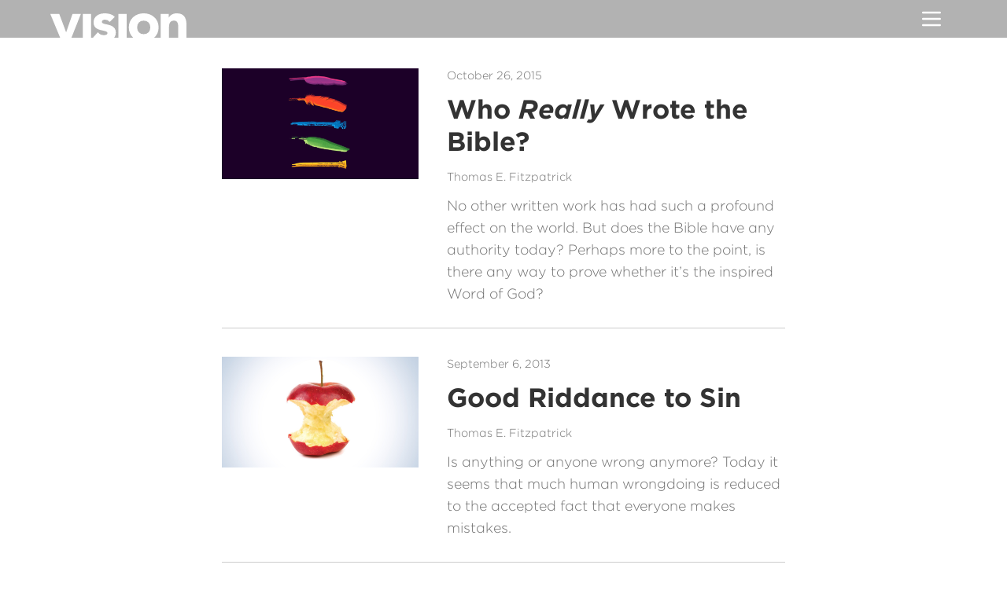

--- FILE ---
content_type: text/html; charset=UTF-8
request_url: https://www.vision.org/node/8831
body_size: 77714
content:


<!-- THEME DEBUG -->
<!-- THEME HOOK: 'html' -->
<!-- FILE NAME SUGGESTIONS:
   ▪️ html--node--8831.html.twig
   ▪️ html--node--%.html.twig
   ▪️ html--node.html.twig
   ✅ html.html.twig
-->
<!-- BEGIN OUTPUT from 'themes/custom/sophia/templates/layout/html.html.twig' -->
<!DOCTYPE html>
<html lang="en" dir="ltr" prefix="og: https://ogp.me/ns#">
  <head>
    <meta charset="utf-8" />
<link rel="canonical" href="https://www.vision.org/node/8831" />
<link rel="icon" href="/favicon.ico" />
<link rel="icon" sizes="192x192" href="/icon-192.png" />
<link rel="apple-touch-icon" sizes="180x180" href="/apple-touch-icon.png" />
<meta property="og:site_name" content="Vision" />
<meta property="og:type" content="article" />
<meta property="og:url" content="https://www.vision.org/node/8831" />
<meta property="og:title" content="Thomas E. Fitzpatrick" />
<meta property="og:image:type" content="image/jpeg" />
<meta property="fb:app_id" content="539975443135631" />
<meta name="twitter:card" content="summary_large_image" />
<meta name="twitter:site" content="@VisionOrg" />
<meta name="twitter:title" content="Thomas E. Fitzpatrick" />
<meta name="Generator" content="Drupal 10 (https://www.drupal.org)" />
<meta name="MobileOptimized" content="width" />
<meta name="HandheldFriendly" content="true" />
<meta name="viewport" content="width=device-width, initial-scale=1.0" />
<link rel="alternate" hreflang="en" href="https://www.vision.org/node/8831" />

    <title>Thomas E. Fitzpatrick</title>
    <link rel="stylesheet" media="all" href="/sites/default/files/css/css_2izR3tmtrrs0CJVdftcSnk4hONIbTO9yhk3E0DGWn2w.css?delta=0&amp;language=en&amp;theme=vision&amp;include=eJw1yFEKgCAQBcALaR4p1F66oK7squHtg6Cf-RiNQn1MwSm4IWgRTv-zAdkvYjHKPZN3qXDwxerYhVoyunWguuAVZhEedZ9H5WsWvIuOJAo" />
<link rel="stylesheet" media="all" href="https://cloud.typography.com/7512314/6437012/css/fonts.css" />
<link rel="stylesheet" media="all" href="/sites/default/files/css/css_66lbUDOYtjqWIN9i9OQYTWNUqct65HM-7TMH7l5u7cs.css?delta=2&amp;language=en&amp;theme=vision&amp;include=eJw1yFEKgCAQBcALaR4p1F66oK7squHtg6Cf-RiNQn1MwSm4IWgRTv-zAdkvYjHKPZN3qXDwxerYhVoyunWguuAVZhEedZ9H5WsWvIuOJAo" />

    
  </head>
  <body class="path-node page-node-type-author">
        <a href="#main-content" class="visually-hidden focusable skip-link">
      Skip to main content
    </a>
    
    

<!-- THEME DEBUG -->
<!-- THEME HOOK: 'off_canvas_page_wrapper' -->
<!-- BEGIN OUTPUT from 'themes/contrib/stable/templates/content/off-canvas-page-wrapper.html.twig' -->
  <div class="dialog-off-canvas-main-canvas" data-off-canvas-main-canvas>
    

<!-- THEME DEBUG -->
<!-- THEME HOOK: 'page' -->
<!-- FILE NAME SUGGESTIONS:
   ▪️ page--node--8831.html.twig
   ▪️ page--node--%.html.twig
   ▪️ page--node.html.twig
   ✅ page.html.twig
-->
<!-- BEGIN OUTPUT from 'themes/custom/sophia/templates/layout/page.html.twig' -->
<div class="page">

	<div class="page__header-bg"></div>
	<header class="page__header" role="banner">
		<div class="header__logo">
			<a href="/">
									<img src="/themes/custom/sophia/img/vision.svg" alt="Vision Logo"/>
							</a>
		</div>

		<div class="header__menu">
			<button class="menu__toggle" aria-haspopup="true" aria-expanded="false" onclick="
																																																																																																																																												this.setAttribute('aria-expanded', this.attributes['aria-expanded'].value === 'false');
																																																																																																																																												">
				<svg xmlns="http://www.w3.org/2000/svg" viewBox="0 0 24 24" width="24" height="24"><path class="heroicon-ui" d="M4 5h16a1 1 0 0 1 0 2H4a1 1 0 1 1 0-2zm0 6h16a1 1 0 0 1 0 2H4a1 1 0 0 1 0-2zm0 6h16a1 1 0 0 1 0 2H4a1 1 0 0 1 0-2z"/></svg>			</button>
			<div class="menu__wrapper">
				<div class="menu__bg js-menu__bg"></div>
				<div class="menu__popup" role="menu">

																		<div class="menu-item">
								<a href="https://foundations.vision.org">
									Go to
									<em>Foundations</em>
								</a>
							</div>
																

<!-- THEME DEBUG -->
<!-- THEME HOOK: 'region' -->
<!-- FILE NAME SUGGESTIONS:
   ▪️ region--header.html.twig
   ✅ region.html.twig
-->
<!-- BEGIN OUTPUT from 'themes/custom/sophia/templates/layout/region.html.twig' -->
      

<!-- THEME DEBUG -->
<!-- THEME HOOK: 'block' -->
<!-- FILE NAME SUGGESTIONS:
   ▪️ block--vision-primarymenu.html.twig
   ▪️ block--system-menu-block--primary-menu.html.twig
   ✅ block--system-menu-block.html.twig
   ▪️ block--system.html.twig
   ▪️ block.html.twig
-->
<!-- BEGIN OUTPUT from 'themes/custom/sophia/templates/block/block--system-menu-block.html.twig' -->
<nav role="navigation" aria-labelledby="block-vision-primarymenu-menu" id="block-vision-primarymenu" class="block block-menu navigation menu--primary-menu">
            
  <h2 class="visually-hidden" id="block-vision-primarymenu-menu">Primary Menu</h2>
  

        

<!-- THEME DEBUG -->
<!-- THEME HOOK: 'menu__primary_menu' -->
<!-- FILE NAME SUGGESTIONS:
   ▪️ menu--primary-menu.html.twig
   ✅ menu.html.twig
-->
<!-- BEGIN OUTPUT from 'themes/custom/sophia/templates/navigation/menu.html.twig' -->

              <div class="menu-item">
                  <a href="/search?search_type=article" data-drupal-link-query="{&quot;search_type&quot;:&quot;article&quot;}" data-drupal-link-system-path="search">Articles</a>
                      </div>
          <div class="menu-item">
                  <a href="/issues" data-drupal-link-system-path="issues">Issues</a>
                      </div>
      


<!-- END OUTPUT from 'themes/custom/sophia/templates/navigation/menu.html.twig' -->


  </nav>

<!-- END OUTPUT from 'themes/custom/sophia/templates/block/block--system-menu-block.html.twig' -->



<!-- THEME DEBUG -->
<!-- THEME HOOK: 'block' -->
<!-- FILE NAME SUGGESTIONS:
   ▪️ block--vision-secondarymenu.html.twig
   ▪️ block--system-menu-block--secondary-menu.html.twig
   ✅ block--system-menu-block.html.twig
   ▪️ block--system.html.twig
   ▪️ block.html.twig
-->
<!-- BEGIN OUTPUT from 'themes/custom/sophia/templates/block/block--system-menu-block.html.twig' -->
<nav role="navigation" aria-labelledby="block-vision-secondarymenu-menu" id="block-vision-secondarymenu" class="block block-menu navigation menu--secondary-menu">
            
  <h2 class="visually-hidden" id="block-vision-secondarymenu-menu">Secondary Menu</h2>
  

        

<!-- THEME DEBUG -->
<!-- THEME HOOK: 'menu__secondary_menu' -->
<!-- FILE NAME SUGGESTIONS:
   ▪️ menu--secondary-menu.html.twig
   ✅ menu.html.twig
-->
<!-- BEGIN OUTPUT from 'themes/custom/sophia/templates/navigation/menu.html.twig' -->

              <div class="menu-item">
                  <a href="/search?search_type=series" data-drupal-link-query="{&quot;search_type&quot;:&quot;series&quot;}" data-drupal-link-system-path="search">Article Series</a>
                      </div>
          <div class="menu-item">
                  <a href="/search?search_type=special_report" data-drupal-link-query="{&quot;search_type&quot;:&quot;special_report&quot;}" data-drupal-link-system-path="search">Article Collections</a>
                      </div>
          <div class="menu-item">
                  <a href="/videos" data-drupal-link-system-path="videos">Videos</a>
                      </div>
          <div class="menu-item">
                  <a href="https://www.vision.org/subscribe" data-drupal-link-system-path="node/9073">Newsletter</a>
                      </div>
          <div class="menu-item">
                  <a href="/contact-us" data-drupal-link-system-path="node/8862">Contact Us</a>
                      </div>
      


<!-- END OUTPUT from 'themes/custom/sophia/templates/navigation/menu.html.twig' -->


  </nav>

<!-- END OUTPUT from 'themes/custom/sophia/templates/block/block--system-menu-block.html.twig' -->



<!-- THEME DEBUG -->
<!-- THEME HOOK: 'block' -->
<!-- FILE NAME SUGGESTIONS:
   ▪️ block--vision-languageswitcher-2.html.twig
   ▪️ block--language-block--language-interface.html.twig
   ▪️ block--language-block.html.twig
   ✅ block--language.html.twig
   ▪️ block.html.twig
-->
<!-- BEGIN OUTPUT from 'themes/custom/sophia/templates/block/block--language.html.twig' -->
<div class="language-switcher">
      
    <h2>Language</h2>
    
        

<!-- THEME DEBUG -->
<!-- THEME HOOK: 'links__language_block' -->
<!-- FILE NAME SUGGESTIONS:
   ▪️ links--language-block.html.twig
   ✅ links.html.twig
-->
<!-- BEGIN OUTPUT from 'themes/contrib/stable/templates/navigation/links.html.twig' -->
<ul class="links"><li hreflang="en" data-drupal-link-system-path="node/8831" class="en is-active" aria-current="page"><a href="/node/8831" class="language-link is-active" hreflang="en" data-drupal-link-system-path="node/8831" aria-current="page">English</a></li><li hreflang="de" data-drupal-link-system-path="node/8831" class="de"><a href="/de/node/8831" class="language-link" hreflang="de" data-drupal-link-system-path="node/8831">Deutsch</a></li><li hreflang="fr" data-drupal-link-system-path="node/8831" class="fr"><a href="/fr/node/8831" class="language-link" hreflang="fr" data-drupal-link-system-path="node/8831">Français</a></li><li hreflang="es" data-drupal-link-system-path="node/8831" class="es"><a href="/es/node/8831" class="language-link" hreflang="es" data-drupal-link-system-path="node/8831">Español</a></li></ul>
<!-- END OUTPUT from 'themes/contrib/stable/templates/navigation/links.html.twig' -->


  </div>

<!-- END OUTPUT from 'themes/custom/sophia/templates/block/block--language.html.twig' -->


  
<!-- END OUTPUT from 'themes/custom/sophia/templates/layout/region.html.twig' -->



					<form action="/search" method="get">
						<input class="menu__search-input" type="text" name="search_api_fulltext" placeholder="Search"/>
						<input type="hidden" name="from_menu" value="true"/>
					</form>
				</div>
			</div>
		</div>

		<script>
			document.querySelector('.js-menu__bg').onclick = function () {
this.parentElement.parentElement.querySelector('.menu__toggle').setAttribute('aria-expanded', 'false');
};
		</script>
	</header>
		
	<main class="page__body" role="main">
		<a id="main-content" class="visually-hidden" tabindex="-1"></a>
							

<!-- THEME DEBUG -->
<!-- THEME HOOK: 'region' -->
<!-- FILE NAME SUGGESTIONS:
   ▪️ region--content.html.twig
   ✅ region.html.twig
-->
<!-- BEGIN OUTPUT from 'themes/custom/sophia/templates/layout/region.html.twig' -->
      <div data-drupal-messages-fallback class="hidden"></div>

<!-- THEME DEBUG -->
<!-- THEME HOOK: 'block' -->
<!-- FILE NAME SUGGESTIONS:
   ▪️ block--vision-mainpagecontent-front.html.twig
   ▪️ block--system-main-block.html.twig
   ▪️ block--system.html.twig
   ✅ block.html.twig
-->
<!-- BEGIN OUTPUT from 'themes/custom/sophia/templates/block/block.html.twig' -->
  

<!-- THEME DEBUG -->
<!-- THEME HOOK: 'node' -->
<!-- FILE NAME SUGGESTIONS:
   ▪️ node--8831--full.html.twig
   ▪️ node--8831.html.twig
   ▪️ node--author--full.html.twig
   ▪️ node--author.html.twig
   ▪️ node--full.html.twig
   ✅ node.html.twig
-->
<!-- BEGIN OUTPUT from 'themes/custom/sophia/templates/content/node.html.twig' -->



<!-- END OUTPUT from 'themes/custom/sophia/templates/content/node.html.twig' -->



<!-- END OUTPUT from 'themes/custom/sophia/templates/block/block.html.twig' -->



<!-- THEME DEBUG -->
<!-- THEME HOOK: 'block' -->
<!-- FILE NAME SUGGESTIONS:
   ▪️ block--vision-views-block--author-articles-block-1.html.twig
   ▪️ block--views-block--author-articles-block-1.html.twig
   ▪️ block--views-block.html.twig
   ▪️ block--views.html.twig
   ✅ block.html.twig
-->
<!-- BEGIN OUTPUT from 'themes/custom/sophia/templates/block/block.html.twig' -->
  

<!-- THEME DEBUG -->
<!-- THEME HOOK: 'container' -->
<!-- BEGIN OUTPUT from 'themes/custom/sophia/templates/form/container.html.twig' -->


<!-- THEME DEBUG -->
<!-- THEME HOOK: 'views_view' -->
<!-- BEGIN OUTPUT from 'themes/custom/sophia/templates/views/views-view.html.twig' -->










<!-- THEME DEBUG -->
<!-- THEME HOOK: 'views_view_unformatted' -->
<!-- BEGIN OUTPUT from 'themes/custom/sophia/templates/views/views-view-unformatted.html.twig' -->


<!-- THEME DEBUG -->
<!-- THEME HOOK: 'node' -->
<!-- FILE NAME SUGGESTIONS:
   ▪️ node--view--author-articles--block-1.html.twig
   ▪️ node--view--author-articles.html.twig
   ▪️ node--2866--teaser.html.twig
   ▪️ node--2866.html.twig
   ✅ node--article--teaser.html.twig
   ▪️ node--article.html.twig
   ▪️ node--teaser.html.twig
   ▪️ node.html.twig
-->
<!-- BEGIN OUTPUT from 'themes/custom/sophia/templates/content/node--article--teaser.html.twig' -->



	<article class="node node--type-article node--view-mode-teaser article-teaser">
					<div class="article-teaser__image">
									<a href="https://foundations.vision.org/who-really-wrote-bible-2866">

<!-- THEME DEBUG -->
<!-- THEME HOOK: 'field' -->
<!-- FILE NAME SUGGESTIONS:
   ▪️ field--node--field-image-primary--article.html.twig
   ▪️ field--node--field-image-primary.html.twig
   ▪️ field--node--article.html.twig
   ▪️ field--field-image-primary.html.twig
   ▪️ field--entity-reference.html.twig
   ✅ field.html.twig
-->
<!-- BEGIN OUTPUT from 'themes/custom/sophia/templates/field/field.html.twig' -->

  

<!-- THEME DEBUG -->
<!-- THEME HOOK: 'image_formatter' -->
<!-- BEGIN OUTPUT from 'themes/contrib/stable/templates/field/image-formatter.html.twig' -->
  

<!-- THEME DEBUG -->
<!-- THEME HOOK: 'image' -->
<!-- BEGIN OUTPUT from 'themes/contrib/stable/templates/field/image.html.twig' -->
<img loading="lazy" src="/sites/default/files/img/2015summer_who-really-wrote-the-bible_1920x1080_1.jpg" width="1920" height="1080" />

<!-- END OUTPUT from 'themes/contrib/stable/templates/field/image.html.twig' -->



<!-- END OUTPUT from 'themes/contrib/stable/templates/field/image-formatter.html.twig' -->



<!-- END OUTPUT from 'themes/custom/sophia/templates/field/field.html.twig' -->

</a>
							</div>

			<div class="article-teaser__content">
									<div class="article-teaser__meta article-teaser__meta--issue">
						October 26, 2015
					</div>
				
				
				
				<h2 class="article-teaser__title">
					<a href="https://foundations.vision.org/who-really-wrote-bible-2866" rel="bookmark">
													

<!-- THEME DEBUG -->
<!-- THEME HOOK: 'field' -->
<!-- FILE NAME SUGGESTIONS:
   ▪️ field--node--field-html-title--article.html.twig
   ▪️ field--node--field-html-title.html.twig
   ▪️ field--node--article.html.twig
   ▪️ field--field-html-title.html.twig
   ▪️ field--text.html.twig
   ✅ field.html.twig
-->
<!-- BEGIN OUTPUT from 'themes/custom/sophia/templates/field/field.html.twig' -->

  <p>Who <em>Really</em> Wrote the Bible?</p>


<!-- END OUTPUT from 'themes/custom/sophia/templates/field/field.html.twig' -->


											</a>
				</h2>
				

									<div class="article-teaser__meta article-teaser__meta--authors">
						

<!-- THEME DEBUG -->
<!-- THEME HOOK: 'field' -->
<!-- FILE NAME SUGGESTIONS:
   ▪️ field--node--field-article-authors--article.html.twig
   ▪️ field--node--field-article-authors.html.twig
   ▪️ field--node--article.html.twig
   ✅ field--field-article-authors.html.twig
   ▪️ field--entity-reference.html.twig
   ▪️ field.html.twig
-->
<!-- BEGIN OUTPUT from 'themes/custom/sophia/templates/field/field--field-article-authors.html.twig' -->

  <span>Thomas E. Fitzpatrick</span>

<!-- END OUTPUT from 'themes/custom/sophia/templates/field/field--field-article-authors.html.twig' -->


					</div>
				
									<div class="article-teaser__description">
						

<!-- THEME DEBUG -->
<!-- THEME HOOK: 'field' -->
<!-- FILE NAME SUGGESTIONS:
   ▪️ field--node--field-summary--article.html.twig
   ▪️ field--node--field-summary.html.twig
   ▪️ field--node--article.html.twig
   ▪️ field--field-summary.html.twig
   ▪️ field--text-long.html.twig
   ✅ field.html.twig
-->
<!-- BEGIN OUTPUT from 'themes/custom/sophia/templates/field/field.html.twig' -->

  <p>No other written work has had such a profound effect on the world. But does the Bible have any authority today? Perhaps more to the point, is there any way to prove whether it&rsquo;s the inspired Word of God?</p>


<!-- END OUTPUT from 'themes/custom/sophia/templates/field/field.html.twig' -->


					</div>
							</div>
			</article>

<!-- END OUTPUT from 'themes/custom/sophia/templates/content/node--article--teaser.html.twig' -->



<!-- THEME DEBUG -->
<!-- THEME HOOK: 'node' -->
<!-- FILE NAME SUGGESTIONS:
   ▪️ node--view--author-articles--block-1.html.twig
   ▪️ node--view--author-articles.html.twig
   ▪️ node--17--teaser.html.twig
   ▪️ node--17.html.twig
   ✅ node--article--teaser.html.twig
   ▪️ node--article.html.twig
   ▪️ node--teaser.html.twig
   ▪️ node.html.twig
-->
<!-- BEGIN OUTPUT from 'themes/custom/sophia/templates/content/node--article--teaser.html.twig' -->



	<article class="node node--type-article node--view-mode-teaser article-teaser">
					<div class="article-teaser__image">
									<a href="https://foundations.vision.org/review-three-books-trace-history-of-sin-17">

<!-- THEME DEBUG -->
<!-- THEME HOOK: 'field' -->
<!-- FILE NAME SUGGESTIONS:
   ▪️ field--node--field-image-primary--article.html.twig
   ▪️ field--node--field-image-primary.html.twig
   ▪️ field--node--article.html.twig
   ▪️ field--field-image-primary.html.twig
   ▪️ field--entity-reference.html.twig
   ✅ field.html.twig
-->
<!-- BEGIN OUTPUT from 'themes/custom/sophia/templates/field/field.html.twig' -->

  

<!-- THEME DEBUG -->
<!-- THEME HOOK: 'image_formatter' -->
<!-- BEGIN OUTPUT from 'themes/contrib/stable/templates/field/image-formatter.html.twig' -->
  

<!-- THEME DEBUG -->
<!-- THEME HOOK: 'image' -->
<!-- BEGIN OUTPUT from 'themes/contrib/stable/templates/field/image.html.twig' -->
<img loading="lazy" src="/sites/default/files/img/2013fall_good-riddance-to-sin_1920x1080.jpg" width="1920" height="1080" />

<!-- END OUTPUT from 'themes/contrib/stable/templates/field/image.html.twig' -->



<!-- END OUTPUT from 'themes/contrib/stable/templates/field/image-formatter.html.twig' -->



<!-- END OUTPUT from 'themes/custom/sophia/templates/field/field.html.twig' -->

</a>
							</div>

			<div class="article-teaser__content">
									<div class="article-teaser__meta article-teaser__meta--issue">
						September 6, 2013
					</div>
				
				
				
				<h2 class="article-teaser__title">
					<a href="https://foundations.vision.org/review-three-books-trace-history-of-sin-17" rel="bookmark">
													

<!-- THEME DEBUG -->
<!-- THEME HOOK: 'field' -->
<!-- FILE NAME SUGGESTIONS:
   ▪️ field--node--field-html-title--article.html.twig
   ▪️ field--node--field-html-title.html.twig
   ▪️ field--node--article.html.twig
   ▪️ field--field-html-title.html.twig
   ▪️ field--text.html.twig
   ✅ field.html.twig
-->
<!-- BEGIN OUTPUT from 'themes/custom/sophia/templates/field/field.html.twig' -->

  <p>Good Riddance to Sin</p>

<!-- END OUTPUT from 'themes/custom/sophia/templates/field/field.html.twig' -->


											</a>
				</h2>
				

									<div class="article-teaser__meta article-teaser__meta--authors">
						

<!-- THEME DEBUG -->
<!-- THEME HOOK: 'field' -->
<!-- FILE NAME SUGGESTIONS:
   ▪️ field--node--field-article-authors--article.html.twig
   ▪️ field--node--field-article-authors.html.twig
   ▪️ field--node--article.html.twig
   ✅ field--field-article-authors.html.twig
   ▪️ field--entity-reference.html.twig
   ▪️ field.html.twig
-->
<!-- BEGIN OUTPUT from 'themes/custom/sophia/templates/field/field--field-article-authors.html.twig' -->

  <span>Thomas E. Fitzpatrick</span>

<!-- END OUTPUT from 'themes/custom/sophia/templates/field/field--field-article-authors.html.twig' -->


					</div>
				
									<div class="article-teaser__description">
						

<!-- THEME DEBUG -->
<!-- THEME HOOK: 'field' -->
<!-- FILE NAME SUGGESTIONS:
   ▪️ field--node--field-summary--article.html.twig
   ▪️ field--node--field-summary.html.twig
   ▪️ field--node--article.html.twig
   ▪️ field--field-summary.html.twig
   ▪️ field--text-long.html.twig
   ✅ field.html.twig
-->
<!-- BEGIN OUTPUT from 'themes/custom/sophia/templates/field/field.html.twig' -->

  <p>Is anything or anyone wrong anymore? Today it seems that much human wrongdoing is reduced to the accepted fact that everyone makes mistakes.</p>

<!-- END OUTPUT from 'themes/custom/sophia/templates/field/field.html.twig' -->


					</div>
							</div>
			</article>

<!-- END OUTPUT from 'themes/custom/sophia/templates/content/node--article--teaser.html.twig' -->



<!-- THEME DEBUG -->
<!-- THEME HOOK: 'node' -->
<!-- FILE NAME SUGGESTIONS:
   ▪️ node--view--author-articles--block-1.html.twig
   ▪️ node--view--author-articles.html.twig
   ▪️ node--117--teaser.html.twig
   ▪️ node--117.html.twig
   ✅ node--article--teaser.html.twig
   ▪️ node--article.html.twig
   ▪️ node--teaser.html.twig
   ▪️ node.html.twig
-->
<!-- BEGIN OUTPUT from 'themes/custom/sophia/templates/content/node--article--teaser.html.twig' -->



	<article class="node node--type-article node--view-mode-teaser article-teaser">
					<div class="article-teaser__image">
									<a href="https://foundations.vision.org/ten-things-the-bible-says-about-sin-117">

<!-- THEME DEBUG -->
<!-- THEME HOOK: 'field' -->
<!-- FILE NAME SUGGESTIONS:
   ▪️ field--node--field-image-primary--article.html.twig
   ▪️ field--node--field-image-primary.html.twig
   ▪️ field--node--article.html.twig
   ▪️ field--field-image-primary.html.twig
   ▪️ field--entity-reference.html.twig
   ✅ field.html.twig
-->
<!-- BEGIN OUTPUT from 'themes/custom/sophia/templates/field/field.html.twig' -->

  

<!-- THEME DEBUG -->
<!-- THEME HOOK: 'image_formatter' -->
<!-- BEGIN OUTPUT from 'themes/contrib/stable/templates/field/image-formatter.html.twig' -->
  

<!-- THEME DEBUG -->
<!-- THEME HOOK: 'image' -->
<!-- BEGIN OUTPUT from 'themes/contrib/stable/templates/field/image.html.twig' -->
<img loading="lazy" src="/sites/default/files/img/2013fall_box-10-things-about-sin-see-good-riddance-to-sin_1920x1080_0.jpg" width="1920" height="1080" />

<!-- END OUTPUT from 'themes/contrib/stable/templates/field/image.html.twig' -->



<!-- END OUTPUT from 'themes/contrib/stable/templates/field/image-formatter.html.twig' -->



<!-- END OUTPUT from 'themes/custom/sophia/templates/field/field.html.twig' -->

</a>
							</div>

			<div class="article-teaser__content">
				
				<h2 class="article-teaser__title article-teaser__title--supplemental">
					<a href="https://foundations.vision.org/ten-things-the-bible-says-about-sin-117" rel="bookmark">
													

<!-- THEME DEBUG -->
<!-- THEME HOOK: 'field' -->
<!-- FILE NAME SUGGESTIONS:
   ▪️ field--node--title--article.html.twig
   ✅ field--node--title.html.twig
   ▪️ field--node--article.html.twig
   ▪️ field--title.html.twig
   ▪️ field--string.html.twig
   ▪️ field.html.twig
-->
<!-- BEGIN OUTPUT from 'themes/contrib/stable/templates/field/field--node--title.html.twig' -->
<span>Ten Things the Bible Says About Sin</span>

<!-- END OUTPUT from 'themes/contrib/stable/templates/field/field--node--title.html.twig' -->


											</a>
				</h2>
				

				
									<div class="article-teaser__description">
						

<!-- THEME DEBUG -->
<!-- THEME HOOK: 'field' -->
<!-- FILE NAME SUGGESTIONS:
   ▪️ field--node--field-summary--article.html.twig
   ▪️ field--node--field-summary.html.twig
   ▪️ field--node--article.html.twig
   ▪️ field--field-summary.html.twig
   ▪️ field--text-long.html.twig
   ✅ field.html.twig
-->
<!-- BEGIN OUTPUT from 'themes/custom/sophia/templates/field/field.html.twig' -->

  <p>The Bible has much to say&nbsp;about sin, of course, but here are a few key points to consider.</p>


<!-- END OUTPUT from 'themes/custom/sophia/templates/field/field.html.twig' -->


					</div>
							</div>
			</article>

<!-- END OUTPUT from 'themes/custom/sophia/templates/content/node--article--teaser.html.twig' -->



<!-- THEME DEBUG -->
<!-- THEME HOOK: 'node' -->
<!-- FILE NAME SUGGESTIONS:
   ▪️ node--view--author-articles--block-1.html.twig
   ▪️ node--view--author-articles.html.twig
   ▪️ node--183--teaser.html.twig
   ▪️ node--183.html.twig
   ✅ node--article--teaser.html.twig
   ▪️ node--article.html.twig
   ▪️ node--teaser.html.twig
   ▪️ node.html.twig
-->
<!-- BEGIN OUTPUT from 'themes/custom/sophia/templates/content/node--article--teaser.html.twig' -->



	<article class="node node--type-article node--view-mode-teaser article-teaser">
					<div class="article-teaser__image">
									<a href="https://foundations.vision.org/philosophy-ideas-meaning-of-in-god-we-trust-183">

<!-- THEME DEBUG -->
<!-- THEME HOOK: 'field' -->
<!-- FILE NAME SUGGESTIONS:
   ▪️ field--node--field-image-primary--article.html.twig
   ▪️ field--node--field-image-primary.html.twig
   ▪️ field--node--article.html.twig
   ▪️ field--field-image-primary.html.twig
   ▪️ field--entity-reference.html.twig
   ✅ field.html.twig
-->
<!-- BEGIN OUTPUT from 'themes/custom/sophia/templates/field/field.html.twig' -->

  

<!-- THEME DEBUG -->
<!-- THEME HOOK: 'image_formatter' -->
<!-- BEGIN OUTPUT from 'themes/contrib/stable/templates/field/image-formatter.html.twig' -->
  

<!-- THEME DEBUG -->
<!-- THEME HOOK: 'image' -->
<!-- BEGIN OUTPUT from 'themes/contrib/stable/templates/field/image.html.twig' -->
<img loading="lazy" src="/sites/default/files/img/2012summer_trust-revisited_1920x1080.jpg" width="1920" height="1080" />

<!-- END OUTPUT from 'themes/contrib/stable/templates/field/image.html.twig' -->



<!-- END OUTPUT from 'themes/contrib/stable/templates/field/image-formatter.html.twig' -->



<!-- END OUTPUT from 'themes/custom/sophia/templates/field/field.html.twig' -->

</a>
							</div>

			<div class="article-teaser__content">
									<div class="article-teaser__meta article-teaser__meta--issue">
						July 19, 2012
					</div>
				
				
				
				<h2 class="article-teaser__title">
					<a href="https://foundations.vision.org/philosophy-ideas-meaning-of-in-god-we-trust-183" rel="bookmark">
													

<!-- THEME DEBUG -->
<!-- THEME HOOK: 'field' -->
<!-- FILE NAME SUGGESTIONS:
   ▪️ field--node--title--article.html.twig
   ✅ field--node--title.html.twig
   ▪️ field--node--article.html.twig
   ▪️ field--title.html.twig
   ▪️ field--string.html.twig
   ▪️ field.html.twig
-->
<!-- BEGIN OUTPUT from 'themes/contrib/stable/templates/field/field--node--title.html.twig' -->
<span>Trust Revisited</span>

<!-- END OUTPUT from 'themes/contrib/stable/templates/field/field--node--title.html.twig' -->


											</a>
				</h2>
				

									<div class="article-teaser__meta article-teaser__meta--authors">
						

<!-- THEME DEBUG -->
<!-- THEME HOOK: 'field' -->
<!-- FILE NAME SUGGESTIONS:
   ▪️ field--node--field-article-authors--article.html.twig
   ▪️ field--node--field-article-authors.html.twig
   ▪️ field--node--article.html.twig
   ✅ field--field-article-authors.html.twig
   ▪️ field--entity-reference.html.twig
   ▪️ field.html.twig
-->
<!-- BEGIN OUTPUT from 'themes/custom/sophia/templates/field/field--field-article-authors.html.twig' -->

  <span>Thomas E. Fitzpatrick</span>

<!-- END OUTPUT from 'themes/custom/sophia/templates/field/field--field-article-authors.html.twig' -->


					</div>
				
									<div class="article-teaser__description">
						

<!-- THEME DEBUG -->
<!-- THEME HOOK: 'field' -->
<!-- FILE NAME SUGGESTIONS:
   ▪️ field--node--field-summary--article.html.twig
   ▪️ field--node--field-summary.html.twig
   ▪️ field--node--article.html.twig
   ▪️ field--field-summary.html.twig
   ▪️ field--text-long.html.twig
   ✅ field.html.twig
-->
<!-- BEGIN OUTPUT from 'themes/custom/sophia/templates/field/field.html.twig' -->

  <p>References to a supreme Being are common in American culture. Even the nation’s currency proclaims, “In God We Trust.” How did this come to be?</p>

<!-- END OUTPUT from 'themes/custom/sophia/templates/field/field.html.twig' -->


					</div>
							</div>
			</article>

<!-- END OUTPUT from 'themes/custom/sophia/templates/content/node--article--teaser.html.twig' -->



<!-- THEME DEBUG -->
<!-- THEME HOOK: 'node' -->
<!-- FILE NAME SUGGESTIONS:
   ▪️ node--view--author-articles--block-1.html.twig
   ▪️ node--view--author-articles.html.twig
   ▪️ node--197--teaser.html.twig
   ▪️ node--197.html.twig
   ✅ node--article--teaser.html.twig
   ▪️ node--article.html.twig
   ▪️ node--teaser.html.twig
   ▪️ node.html.twig
-->
<!-- BEGIN OUTPUT from 'themes/custom/sophia/templates/content/node--article--teaser.html.twig' -->



	<article class="node node--type-article node--view-mode-teaser article-teaser">
					<div class="article-teaser__image">
									<a href="https://foundations.vision.org/life-death-and-dignity-197">

<!-- THEME DEBUG -->
<!-- THEME HOOK: 'field' -->
<!-- FILE NAME SUGGESTIONS:
   ▪️ field--node--field-image-primary--article.html.twig
   ▪️ field--node--field-image-primary.html.twig
   ▪️ field--node--article.html.twig
   ▪️ field--field-image-primary.html.twig
   ▪️ field--entity-reference.html.twig
   ✅ field.html.twig
-->
<!-- BEGIN OUTPUT from 'themes/custom/sophia/templates/field/field.html.twig' -->

  

<!-- THEME DEBUG -->
<!-- THEME HOOK: 'image_formatter' -->
<!-- BEGIN OUTPUT from 'themes/contrib/stable/templates/field/image-formatter.html.twig' -->
  

<!-- THEME DEBUG -->
<!-- THEME HOOK: 'image' -->
<!-- BEGIN OUTPUT from 'themes/contrib/stable/templates/field/image.html.twig' -->
<img loading="lazy" src="/sites/default/files/img/2012spring_of-life-death-and-dignity_1920x1080.jpg" width="1920" height="1080" />

<!-- END OUTPUT from 'themes/contrib/stable/templates/field/image.html.twig' -->



<!-- END OUTPUT from 'themes/contrib/stable/templates/field/image-formatter.html.twig' -->



<!-- END OUTPUT from 'themes/custom/sophia/templates/field/field.html.twig' -->

</a>
							</div>

			<div class="article-teaser__content">
									<div class="article-teaser__meta article-teaser__meta--issue">
						May 30, 2012
					</div>
				
				
				
				<h2 class="article-teaser__title">
					<a href="https://foundations.vision.org/life-death-and-dignity-197" rel="bookmark">
													

<!-- THEME DEBUG -->
<!-- THEME HOOK: 'field' -->
<!-- FILE NAME SUGGESTIONS:
   ▪️ field--node--title--article.html.twig
   ✅ field--node--title.html.twig
   ▪️ field--node--article.html.twig
   ▪️ field--title.html.twig
   ▪️ field--string.html.twig
   ▪️ field.html.twig
-->
<!-- BEGIN OUTPUT from 'themes/contrib/stable/templates/field/field--node--title.html.twig' -->
<span>Of Life, Death and Dignity</span>

<!-- END OUTPUT from 'themes/contrib/stable/templates/field/field--node--title.html.twig' -->


											</a>
				</h2>
				

									<div class="article-teaser__meta article-teaser__meta--authors">
						

<!-- THEME DEBUG -->
<!-- THEME HOOK: 'field' -->
<!-- FILE NAME SUGGESTIONS:
   ▪️ field--node--field-article-authors--article.html.twig
   ▪️ field--node--field-article-authors.html.twig
   ▪️ field--node--article.html.twig
   ✅ field--field-article-authors.html.twig
   ▪️ field--entity-reference.html.twig
   ▪️ field.html.twig
-->
<!-- BEGIN OUTPUT from 'themes/custom/sophia/templates/field/field--field-article-authors.html.twig' -->

  <span>Thomas E. Fitzpatrick</span>

<!-- END OUTPUT from 'themes/custom/sophia/templates/field/field--field-article-authors.html.twig' -->


					</div>
				
									<div class="article-teaser__description">
						

<!-- THEME DEBUG -->
<!-- THEME HOOK: 'field' -->
<!-- FILE NAME SUGGESTIONS:
   ▪️ field--node--field-summary--article.html.twig
   ▪️ field--node--field-summary.html.twig
   ▪️ field--node--article.html.twig
   ▪️ field--field-summary.html.twig
   ▪️ field--text-long.html.twig
   ✅ field.html.twig
-->
<!-- BEGIN OUTPUT from 'themes/custom/sophia/templates/field/field.html.twig' -->

  <p>How much say should people have in determining the circumstances of their demise? Is ultimate personal autonomy, even in death, the most important aspect of life?</p>

<!-- END OUTPUT from 'themes/custom/sophia/templates/field/field.html.twig' -->


					</div>
							</div>
			</article>

<!-- END OUTPUT from 'themes/custom/sophia/templates/content/node--article--teaser.html.twig' -->



<!-- THEME DEBUG -->
<!-- THEME HOOK: 'node' -->
<!-- FILE NAME SUGGESTIONS:
   ▪️ node--view--author-articles--block-1.html.twig
   ▪️ node--view--author-articles.html.twig
   ▪️ node--142--teaser.html.twig
   ▪️ node--142.html.twig
   ✅ node--article--teaser.html.twig
   ▪️ node--article.html.twig
   ▪️ node--teaser.html.twig
   ▪️ node.html.twig
-->
<!-- BEGIN OUTPUT from 'themes/custom/sophia/templates/content/node--article--teaser.html.twig' -->



	<article class="node node--type-article node--view-mode-teaser article-teaser">
					<div class="article-teaser__image">
									<a href="https://www.vision.org/review-sustainability-crowded-world-142">

<!-- THEME DEBUG -->
<!-- THEME HOOK: 'field' -->
<!-- FILE NAME SUGGESTIONS:
   ▪️ field--node--field-image-primary--article.html.twig
   ▪️ field--node--field-image-primary.html.twig
   ▪️ field--node--article.html.twig
   ▪️ field--field-image-primary.html.twig
   ▪️ field--entity-reference.html.twig
   ✅ field.html.twig
-->
<!-- BEGIN OUTPUT from 'themes/custom/sophia/templates/field/field.html.twig' -->

  

<!-- THEME DEBUG -->
<!-- THEME HOOK: 'image_formatter' -->
<!-- BEGIN OUTPUT from 'themes/contrib/stable/templates/field/image-formatter.html.twig' -->
  

<!-- THEME DEBUG -->
<!-- THEME HOOK: 'image' -->
<!-- BEGIN OUTPUT from 'themes/contrib/stable/templates/field/image.html.twig' -->
<img loading="lazy" src="/sites/default/files/img/2012winter_sustainability-in-a-crowded-world_1920x1080.jpg" width="1920" height="1080" />

<!-- END OUTPUT from 'themes/contrib/stable/templates/field/image.html.twig' -->



<!-- END OUTPUT from 'themes/contrib/stable/templates/field/image-formatter.html.twig' -->



<!-- END OUTPUT from 'themes/custom/sophia/templates/field/field.html.twig' -->

</a>
							</div>

			<div class="article-teaser__content">
				
											<div class="article-teaser__meta article-teaser__meta--issue">
							

<!-- THEME DEBUG -->
<!-- THEME HOOK: 'field' -->
<!-- FILE NAME SUGGESTIONS:
   ▪️ field--node--field-article-issue--article.html.twig
   ▪️ field--node--field-article-issue.html.twig
   ▪️ field--node--article.html.twig
   ▪️ field--field-article-issue.html.twig
   ▪️ field--entity-reference.html.twig
   ✅ field.html.twig
-->
<!-- BEGIN OUTPUT from 'themes/custom/sophia/templates/field/field.html.twig' -->

  Winter 2012

<!-- END OUTPUT from 'themes/custom/sophia/templates/field/field.html.twig' -->


						</div>
									
				
				
				<h2 class="article-teaser__title">
					<a href="https://www.vision.org/review-sustainability-crowded-world-142" rel="bookmark">
													

<!-- THEME DEBUG -->
<!-- THEME HOOK: 'field' -->
<!-- FILE NAME SUGGESTIONS:
   ▪️ field--node--field-html-title--article.html.twig
   ▪️ field--node--field-html-title.html.twig
   ▪️ field--node--article.html.twig
   ▪️ field--field-html-title.html.twig
   ▪️ field--text.html.twig
   ✅ field.html.twig
-->
<!-- BEGIN OUTPUT from 'themes/custom/sophia/templates/field/field.html.twig' -->

  <p>Sustainability in a Crowded World</p>

<!-- END OUTPUT from 'themes/custom/sophia/templates/field/field.html.twig' -->


											</a>
				</h2>
				

									<div class="article-teaser__meta article-teaser__meta--authors">
						

<!-- THEME DEBUG -->
<!-- THEME HOOK: 'field' -->
<!-- FILE NAME SUGGESTIONS:
   ▪️ field--node--field-article-authors--article.html.twig
   ▪️ field--node--field-article-authors.html.twig
   ▪️ field--node--article.html.twig
   ✅ field--field-article-authors.html.twig
   ▪️ field--entity-reference.html.twig
   ▪️ field.html.twig
-->
<!-- BEGIN OUTPUT from 'themes/custom/sophia/templates/field/field--field-article-authors.html.twig' -->

  <span>Thomas E. Fitzpatrick</span>

<!-- END OUTPUT from 'themes/custom/sophia/templates/field/field--field-article-authors.html.twig' -->


					</div>
				
									<div class="article-teaser__description">
						

<!-- THEME DEBUG -->
<!-- THEME HOOK: 'field' -->
<!-- FILE NAME SUGGESTIONS:
   ▪️ field--node--field-summary--article.html.twig
   ▪️ field--node--field-summary.html.twig
   ▪️ field--node--article.html.twig
   ▪️ field--field-summary.html.twig
   ▪️ field--text-long.html.twig
   ✅ field.html.twig
-->
<!-- BEGIN OUTPUT from 'themes/custom/sophia/templates/field/field.html.twig' -->

  <p>As the earth’s population hits 7 billion, three newly released books describe the challenges that lie ahead, each addressing relevant issues from a different perspective.</p>

<!-- END OUTPUT from 'themes/custom/sophia/templates/field/field.html.twig' -->


					</div>
							</div>
			</article>

<!-- END OUTPUT from 'themes/custom/sophia/templates/content/node--article--teaser.html.twig' -->



<!-- THEME DEBUG -->
<!-- THEME HOOK: 'node' -->
<!-- FILE NAME SUGGESTIONS:
   ▪️ node--view--articles--page-1.html.twig
   ▪️ node--view--articles.html.twig
   ▪️ node--996--teaser.html.twig
   ▪️ node--996.html.twig
   ✅ node--article--teaser.html.twig
   ▪️ node--article.html.twig
   ▪️ node--teaser.html.twig
   ▪️ node.html.twig
-->
<!-- BEGIN OUTPUT from 'themes/custom/sophia/templates/content/node--article--teaser.html.twig' -->



	<article class="node node--type-article node--view-mode-teaser article-teaser">
					<div class="article-teaser__image">
									<a href="https://www.vision.org/911-looking-back-looking-ahead-996">

<!-- THEME DEBUG -->
<!-- THEME HOOK: 'field' -->
<!-- FILE NAME SUGGESTIONS:
   ▪️ field--node--field-image-primary--article.html.twig
   ▪️ field--node--field-image-primary.html.twig
   ▪️ field--node--article.html.twig
   ▪️ field--field-image-primary.html.twig
   ▪️ field--entity-reference.html.twig
   ✅ field.html.twig
-->
<!-- BEGIN OUTPUT from 'themes/custom/sophia/templates/field/field.html.twig' -->

  

<!-- THEME DEBUG -->
<!-- THEME HOOK: 'image_formatter' -->
<!-- BEGIN OUTPUT from 'themes/contrib/stable/templates/field/image-formatter.html.twig' -->
  

<!-- THEME DEBUG -->
<!-- THEME HOOK: 'image' -->
<!-- BEGIN OUTPUT from 'themes/contrib/stable/templates/field/image.html.twig' -->
<img loading="lazy" src="/sites/default/files/img/2011summer_9-11-looking-back-looking-ahead_1920x1080.jpg" width="1920" height="1080" />

<!-- END OUTPUT from 'themes/contrib/stable/templates/field/image.html.twig' -->



<!-- END OUTPUT from 'themes/contrib/stable/templates/field/image-formatter.html.twig' -->



<!-- END OUTPUT from 'themes/custom/sophia/templates/field/field.html.twig' -->

</a>
							</div>

			<div class="article-teaser__content">
				
											<div class="article-teaser__meta article-teaser__meta--issue">
							

<!-- THEME DEBUG -->
<!-- THEME HOOK: 'field' -->
<!-- FILE NAME SUGGESTIONS:
   ▪️ field--node--field-article-issue--article.html.twig
   ▪️ field--node--field-article-issue.html.twig
   ▪️ field--node--article.html.twig
   ▪️ field--field-article-issue.html.twig
   ▪️ field--entity-reference.html.twig
   ✅ field.html.twig
-->
<!-- BEGIN OUTPUT from 'themes/custom/sophia/templates/field/field.html.twig' -->

  Summer 2011

<!-- END OUTPUT from 'themes/custom/sophia/templates/field/field.html.twig' -->


						</div>
									
				
				
				<h2 class="article-teaser__title">
					<a href="https://www.vision.org/911-looking-back-looking-ahead-996" rel="bookmark">
													

<!-- THEME DEBUG -->
<!-- THEME HOOK: 'field' -->
<!-- FILE NAME SUGGESTIONS:
   ▪️ field--node--title--article.html.twig
   ✅ field--node--title.html.twig
   ▪️ field--node--article.html.twig
   ▪️ field--title.html.twig
   ▪️ field--string.html.twig
   ▪️ field.html.twig
-->
<!-- BEGIN OUTPUT from 'themes/contrib/stable/templates/field/field--node--title.html.twig' -->
<span>9/11: Looking Back, Looking Ahead</span>

<!-- END OUTPUT from 'themes/contrib/stable/templates/field/field--node--title.html.twig' -->


											</a>
				</h2>
				

									<div class="article-teaser__meta article-teaser__meta--authors">
						

<!-- THEME DEBUG -->
<!-- THEME HOOK: 'field' -->
<!-- FILE NAME SUGGESTIONS:
   ▪️ field--node--field-article-authors--article.html.twig
   ▪️ field--node--field-article-authors.html.twig
   ▪️ field--node--article.html.twig
   ✅ field--field-article-authors.html.twig
   ▪️ field--entity-reference.html.twig
   ▪️ field.html.twig
-->
<!-- BEGIN OUTPUT from 'themes/custom/sophia/templates/field/field--field-article-authors.html.twig' -->

  <span>Thomas E. Fitzpatrick</span>

<!-- END OUTPUT from 'themes/custom/sophia/templates/field/field--field-article-authors.html.twig' -->


					</div>
				
									<div class="article-teaser__description">
						

<!-- THEME DEBUG -->
<!-- THEME HOOK: 'field' -->
<!-- FILE NAME SUGGESTIONS:
   ▪️ field--node--field-summary--article.html.twig
   ▪️ field--node--field-summary.html.twig
   ▪️ field--node--article.html.twig
   ▪️ field--field-summary.html.twig
   ▪️ field--text-long.html.twig
   ✅ field.html.twig
-->
<!-- BEGIN OUTPUT from 'themes/custom/sophia/templates/field/field.html.twig' -->

  <p>Even before September 11, 2001, terrorism was a fact of life for much of the world. Must we accept that it will always be that way?</p>

<!-- END OUTPUT from 'themes/custom/sophia/templates/field/field.html.twig' -->


					</div>
							</div>
			</article>

<!-- END OUTPUT from 'themes/custom/sophia/templates/content/node--article--teaser.html.twig' -->



<!-- THEME DEBUG -->
<!-- THEME HOOK: 'node' -->
<!-- FILE NAME SUGGESTIONS:
   ▪️ node--view--articles--page-1.html.twig
   ▪️ node--view--articles.html.twig
   ▪️ node--718--teaser.html.twig
   ▪️ node--718.html.twig
   ✅ node--article--teaser.html.twig
   ▪️ node--article.html.twig
   ▪️ node--teaser.html.twig
   ▪️ node.html.twig
-->
<!-- BEGIN OUTPUT from 'themes/custom/sophia/templates/content/node--article--teaser.html.twig' -->



	<article class="node node--type-article node--view-mode-teaser article-teaser">
					<div class="article-teaser__image">
									<a href="https://www.vision.org/life-without-children-new-generation-gap-718">

<!-- THEME DEBUG -->
<!-- THEME HOOK: 'field' -->
<!-- FILE NAME SUGGESTIONS:
   ▪️ field--node--field-image-primary--article.html.twig
   ▪️ field--node--field-image-primary.html.twig
   ▪️ field--node--article.html.twig
   ▪️ field--field-image-primary.html.twig
   ▪️ field--entity-reference.html.twig
   ✅ field.html.twig
-->
<!-- BEGIN OUTPUT from 'themes/custom/sophia/templates/field/field.html.twig' -->

  

<!-- THEME DEBUG -->
<!-- THEME HOOK: 'image_formatter' -->
<!-- BEGIN OUTPUT from 'themes/contrib/stable/templates/field/image-formatter.html.twig' -->
  

<!-- THEME DEBUG -->
<!-- THEME HOOK: 'image' -->
<!-- BEGIN OUTPUT from 'themes/contrib/stable/templates/field/image.html.twig' -->
<img loading="lazy" src="/sites/default/files/img/2009spring_life-without-children_1920x1080.jpg" width="1920" height="1080" />

<!-- END OUTPUT from 'themes/contrib/stable/templates/field/image.html.twig' -->



<!-- END OUTPUT from 'themes/contrib/stable/templates/field/image-formatter.html.twig' -->



<!-- END OUTPUT from 'themes/custom/sophia/templates/field/field.html.twig' -->

</a>
							</div>

			<div class="article-teaser__content">
				
											<div class="article-teaser__meta article-teaser__meta--issue">
							

<!-- THEME DEBUG -->
<!-- THEME HOOK: 'field' -->
<!-- FILE NAME SUGGESTIONS:
   ▪️ field--node--field-article-issue--article.html.twig
   ▪️ field--node--field-article-issue.html.twig
   ▪️ field--node--article.html.twig
   ▪️ field--field-article-issue.html.twig
   ▪️ field--entity-reference.html.twig
   ✅ field.html.twig
-->
<!-- BEGIN OUTPUT from 'themes/custom/sophia/templates/field/field.html.twig' -->

  Spring 2009

<!-- END OUTPUT from 'themes/custom/sophia/templates/field/field.html.twig' -->


						</div>
									
				
				
				<h2 class="article-teaser__title">
					<a href="https://www.vision.org/life-without-children-new-generation-gap-718" rel="bookmark">
													

<!-- THEME DEBUG -->
<!-- THEME HOOK: 'field' -->
<!-- FILE NAME SUGGESTIONS:
   ▪️ field--node--title--article.html.twig
   ✅ field--node--title.html.twig
   ▪️ field--node--article.html.twig
   ▪️ field--title.html.twig
   ▪️ field--string.html.twig
   ▪️ field.html.twig
-->
<!-- BEGIN OUTPUT from 'themes/contrib/stable/templates/field/field--node--title.html.twig' -->
<span>Life Without Children: The New Generation Gap</span>

<!-- END OUTPUT from 'themes/contrib/stable/templates/field/field--node--title.html.twig' -->


											</a>
				</h2>
				

									<div class="article-teaser__meta article-teaser__meta--authors">
						

<!-- THEME DEBUG -->
<!-- THEME HOOK: 'field' -->
<!-- FILE NAME SUGGESTIONS:
   ▪️ field--node--field-article-authors--article.html.twig
   ▪️ field--node--field-article-authors.html.twig
   ▪️ field--node--article.html.twig
   ✅ field--field-article-authors.html.twig
   ▪️ field--entity-reference.html.twig
   ▪️ field.html.twig
-->
<!-- BEGIN OUTPUT from 'themes/custom/sophia/templates/field/field--field-article-authors.html.twig' -->

  <span>Thomas E. Fitzpatrick</span>

<!-- END OUTPUT from 'themes/custom/sophia/templates/field/field--field-article-authors.html.twig' -->


					</div>
				
									<div class="article-teaser__description">
						

<!-- THEME DEBUG -->
<!-- THEME HOOK: 'field' -->
<!-- FILE NAME SUGGESTIONS:
   ▪️ field--node--field-summary--article.html.twig
   ▪️ field--node--field-summary.html.twig
   ▪️ field--node--article.html.twig
   ▪️ field--field-summary.html.twig
   ▪️ field--text-long.html.twig
   ✅ field.html.twig
-->
<!-- BEGIN OUTPUT from 'themes/custom/sophia/templates/field/field.html.twig' -->

  <p>American and British researchers have identified several indicators that child care now occupies less of the average adult’s lifetime than in past decades.</p>

<!-- END OUTPUT from 'themes/custom/sophia/templates/field/field.html.twig' -->


					</div>
							</div>
			</article>

<!-- END OUTPUT from 'themes/custom/sophia/templates/content/node--article--teaser.html.twig' -->



<!-- THEME DEBUG -->
<!-- THEME HOOK: 'node' -->
<!-- FILE NAME SUGGESTIONS:
   ▪️ node--view--author-articles--block-1.html.twig
   ▪️ node--view--author-articles.html.twig
   ▪️ node--831--teaser.html.twig
   ▪️ node--831.html.twig
   ✅ node--article--teaser.html.twig
   ▪️ node--article.html.twig
   ▪️ node--teaser.html.twig
   ▪️ node.html.twig
-->
<!-- BEGIN OUTPUT from 'themes/custom/sophia/templates/content/node--article--teaser.html.twig' -->



	<article class="node node--type-article node--view-mode-teaser article-teaser">
					<div class="article-teaser__image">
									<a href="https://foundations.vision.org/give-way-831">

<!-- THEME DEBUG -->
<!-- THEME HOOK: 'field' -->
<!-- FILE NAME SUGGESTIONS:
   ▪️ field--node--field-image-primary--article.html.twig
   ▪️ field--node--field-image-primary.html.twig
   ▪️ field--node--article.html.twig
   ▪️ field--field-image-primary.html.twig
   ▪️ field--entity-reference.html.twig
   ✅ field.html.twig
-->
<!-- BEGIN OUTPUT from 'themes/custom/sophia/templates/field/field.html.twig' -->

  

<!-- THEME DEBUG -->
<!-- THEME HOOK: 'image_formatter' -->
<!-- BEGIN OUTPUT from 'themes/contrib/stable/templates/field/image-formatter.html.twig' -->
  

<!-- THEME DEBUG -->
<!-- THEME HOOK: 'image' -->
<!-- BEGIN OUTPUT from 'themes/contrib/stable/templates/field/image.html.twig' -->
<img loading="lazy" src="/sites/default/files/img/2009spring_box-the-give-way_1920x1080.jpg" width="1920" height="1080" />

<!-- END OUTPUT from 'themes/contrib/stable/templates/field/image.html.twig' -->



<!-- END OUTPUT from 'themes/contrib/stable/templates/field/image-formatter.html.twig' -->



<!-- END OUTPUT from 'themes/custom/sophia/templates/field/field.html.twig' -->

</a>
							</div>

			<div class="article-teaser__content">
				
				<h2 class="article-teaser__title article-teaser__title--supplemental">
					<a href="https://foundations.vision.org/give-way-831" rel="bookmark">
													

<!-- THEME DEBUG -->
<!-- THEME HOOK: 'field' -->
<!-- FILE NAME SUGGESTIONS:
   ▪️ field--node--title--article.html.twig
   ✅ field--node--title.html.twig
   ▪️ field--node--article.html.twig
   ▪️ field--title.html.twig
   ▪️ field--string.html.twig
   ▪️ field.html.twig
-->
<!-- BEGIN OUTPUT from 'themes/contrib/stable/templates/field/field--node--title.html.twig' -->
<span>The Give Way</span>

<!-- END OUTPUT from 'themes/contrib/stable/templates/field/field--node--title.html.twig' -->


											</a>
				</h2>
				

				
									<div class="article-teaser__description">
						

<!-- THEME DEBUG -->
<!-- THEME HOOK: 'field' -->
<!-- FILE NAME SUGGESTIONS:
   ▪️ field--node--field-summary--article.html.twig
   ▪️ field--node--field-summary.html.twig
   ▪️ field--node--article.html.twig
   ▪️ field--field-summary.html.twig
   ▪️ field--text-long.html.twig
   ✅ field.html.twig
-->
<!-- BEGIN OUTPUT from 'themes/custom/sophia/templates/field/field.html.twig' -->

  <p>The book of Acts declares, “It is more blessed to give than to receive.”&nbsp;As it turns out, benevolence—looking out for the needs of others—offers tangible benefits.&nbsp;</p>

<!-- END OUTPUT from 'themes/custom/sophia/templates/field/field.html.twig' -->


					</div>
							</div>
			</article>

<!-- END OUTPUT from 'themes/custom/sophia/templates/content/node--article--teaser.html.twig' -->



<!-- THEME DEBUG -->
<!-- THEME HOOK: 'node' -->
<!-- FILE NAME SUGGESTIONS:
   ▪️ node--view--articles--page-1.html.twig
   ▪️ node--view--articles.html.twig
   ▪️ node--520--teaser.html.twig
   ▪️ node--520.html.twig
   ✅ node--article--teaser.html.twig
   ▪️ node--article.html.twig
   ▪️ node--teaser.html.twig
   ▪️ node.html.twig
-->
<!-- BEGIN OUTPUT from 'themes/custom/sophia/templates/content/node--article--teaser.html.twig' -->



	<article class="node node--type-article node--view-mode-teaser article-teaser">
					<div class="article-teaser__image">
									<a href="https://www.vision.org/neurogenesis-changing-your-mind-520">

<!-- THEME DEBUG -->
<!-- THEME HOOK: 'field' -->
<!-- FILE NAME SUGGESTIONS:
   ▪️ field--node--field-image-primary--article.html.twig
   ▪️ field--node--field-image-primary.html.twig
   ▪️ field--node--article.html.twig
   ▪️ field--field-image-primary.html.twig
   ▪️ field--entity-reference.html.twig
   ✅ field.html.twig
-->
<!-- BEGIN OUTPUT from 'themes/custom/sophia/templates/field/field.html.twig' -->

  

<!-- THEME DEBUG -->
<!-- THEME HOOK: 'image_formatter' -->
<!-- BEGIN OUTPUT from 'themes/contrib/stable/templates/field/image-formatter.html.twig' -->
  

<!-- THEME DEBUG -->
<!-- THEME HOOK: 'image' -->
<!-- BEGIN OUTPUT from 'themes/contrib/stable/templates/field/image.html.twig' -->
<img loading="lazy" src="/sites/default/files/img/2008spring_from-2006fall-box-neurogenesis-changing-your-mind_1920x1080_0.jpg" width="1920" height="1080" />

<!-- END OUTPUT from 'themes/contrib/stable/templates/field/image.html.twig' -->



<!-- END OUTPUT from 'themes/contrib/stable/templates/field/image-formatter.html.twig' -->



<!-- END OUTPUT from 'themes/custom/sophia/templates/field/field.html.twig' -->

</a>
							</div>

			<div class="article-teaser__content">
				
											<div class="article-teaser__meta article-teaser__meta--issue">
							

<!-- THEME DEBUG -->
<!-- THEME HOOK: 'field' -->
<!-- FILE NAME SUGGESTIONS:
   ▪️ field--node--field-article-issue--article.html.twig
   ▪️ field--node--field-article-issue.html.twig
   ▪️ field--node--article.html.twig
   ▪️ field--field-article-issue.html.twig
   ▪️ field--entity-reference.html.twig
   ✅ field.html.twig
-->
<!-- BEGIN OUTPUT from 'themes/custom/sophia/templates/field/field.html.twig' -->

  Fall 2006

<!-- END OUTPUT from 'themes/custom/sophia/templates/field/field.html.twig' -->


						</div>
									
				
				
				<h2 class="article-teaser__title">
					<a href="https://www.vision.org/neurogenesis-changing-your-mind-520" rel="bookmark">
													

<!-- THEME DEBUG -->
<!-- THEME HOOK: 'field' -->
<!-- FILE NAME SUGGESTIONS:
   ▪️ field--node--title--article.html.twig
   ✅ field--node--title.html.twig
   ▪️ field--node--article.html.twig
   ▪️ field--title.html.twig
   ▪️ field--string.html.twig
   ▪️ field.html.twig
-->
<!-- BEGIN OUTPUT from 'themes/contrib/stable/templates/field/field--node--title.html.twig' -->
<span>Neurogenesis: Changing Your Mind</span>

<!-- END OUTPUT from 'themes/contrib/stable/templates/field/field--node--title.html.twig' -->


											</a>
				</h2>
				

									<div class="article-teaser__meta article-teaser__meta--authors">
						

<!-- THEME DEBUG -->
<!-- THEME HOOK: 'field' -->
<!-- FILE NAME SUGGESTIONS:
   ▪️ field--node--field-article-authors--article.html.twig
   ▪️ field--node--field-article-authors.html.twig
   ▪️ field--node--article.html.twig
   ✅ field--field-article-authors.html.twig
   ▪️ field--entity-reference.html.twig
   ▪️ field.html.twig
-->
<!-- BEGIN OUTPUT from 'themes/custom/sophia/templates/field/field--field-article-authors.html.twig' -->

  <span>Thomas E. Fitzpatrick</span>

<!-- END OUTPUT from 'themes/custom/sophia/templates/field/field--field-article-authors.html.twig' -->


					</div>
				
									<div class="article-teaser__description">
						

<!-- THEME DEBUG -->
<!-- THEME HOOK: 'field' -->
<!-- FILE NAME SUGGESTIONS:
   ▪️ field--node--field-summary--article.html.twig
   ▪️ field--node--field-summary.html.twig
   ▪️ field--node--article.html.twig
   ▪️ field--field-summary.html.twig
   ▪️ field--text-long.html.twig
   ✅ field.html.twig
-->
<!-- BEGIN OUTPUT from 'themes/custom/sophia/templates/field/field.html.twig' -->

  <p>Until recently it was generally thought that we are incapable of producing new brain cells after early childhood.</p>

<!-- END OUTPUT from 'themes/custom/sophia/templates/field/field.html.twig' -->


					</div>
							</div>
			</article>

<!-- END OUTPUT from 'themes/custom/sophia/templates/content/node--article--teaser.html.twig' -->



<!-- THEME DEBUG -->
<!-- THEME HOOK: 'node' -->
<!-- FILE NAME SUGGESTIONS:
   ▪️ node--view--articles--page-1.html.twig
   ▪️ node--view--articles.html.twig
   ▪️ node--535--teaser.html.twig
   ▪️ node--535.html.twig
   ✅ node--article--teaser.html.twig
   ▪️ node--article.html.twig
   ▪️ node--teaser.html.twig
   ▪️ node.html.twig
-->
<!-- BEGIN OUTPUT from 'themes/custom/sophia/templates/content/node--article--teaser.html.twig' -->



	<article class="node node--type-article node--view-mode-teaser article-teaser">
					<div class="article-teaser__image">
									<a href="https://www.vision.org/are-we-need-neuromorality-535">

<!-- THEME DEBUG -->
<!-- THEME HOOK: 'field' -->
<!-- FILE NAME SUGGESTIONS:
   ▪️ field--node--field-image-primary--article.html.twig
   ▪️ field--node--field-image-primary.html.twig
   ▪️ field--node--article.html.twig
   ▪️ field--field-image-primary.html.twig
   ▪️ field--entity-reference.html.twig
   ✅ field.html.twig
-->
<!-- BEGIN OUTPUT from 'themes/custom/sophia/templates/field/field.html.twig' -->

  

<!-- THEME DEBUG -->
<!-- THEME HOOK: 'image_formatter' -->
<!-- BEGIN OUTPUT from 'themes/contrib/stable/templates/field/image-formatter.html.twig' -->
  

<!-- THEME DEBUG -->
<!-- THEME HOOK: 'image' -->
<!-- BEGIN OUTPUT from 'themes/contrib/stable/templates/field/image.html.twig' -->
<img loading="lazy" src="/sites/default/files/img/2006fall_are-we-in-need-of-a-neuromorality_1920x1080_0.jpg" width="1920" height="1080" />

<!-- END OUTPUT from 'themes/contrib/stable/templates/field/image.html.twig' -->



<!-- END OUTPUT from 'themes/contrib/stable/templates/field/image-formatter.html.twig' -->



<!-- END OUTPUT from 'themes/custom/sophia/templates/field/field.html.twig' -->

</a>
							</div>

			<div class="article-teaser__content">
				
											<div class="article-teaser__meta article-teaser__meta--issue">
							

<!-- THEME DEBUG -->
<!-- THEME HOOK: 'field' -->
<!-- FILE NAME SUGGESTIONS:
   ▪️ field--node--field-article-issue--article.html.twig
   ▪️ field--node--field-article-issue.html.twig
   ▪️ field--node--article.html.twig
   ▪️ field--field-article-issue.html.twig
   ▪️ field--entity-reference.html.twig
   ✅ field.html.twig
-->
<!-- BEGIN OUTPUT from 'themes/custom/sophia/templates/field/field.html.twig' -->

  Fall 2006

<!-- END OUTPUT from 'themes/custom/sophia/templates/field/field.html.twig' -->


						</div>
									
				
				
				<h2 class="article-teaser__title">
					<a href="https://www.vision.org/are-we-need-neuromorality-535" rel="bookmark">
													

<!-- THEME DEBUG -->
<!-- THEME HOOK: 'field' -->
<!-- FILE NAME SUGGESTIONS:
   ▪️ field--node--title--article.html.twig
   ✅ field--node--title.html.twig
   ▪️ field--node--article.html.twig
   ▪️ field--title.html.twig
   ▪️ field--string.html.twig
   ▪️ field.html.twig
-->
<!-- BEGIN OUTPUT from 'themes/contrib/stable/templates/field/field--node--title.html.twig' -->
<span>Are We in Need of a Neuromorality?</span>

<!-- END OUTPUT from 'themes/contrib/stable/templates/field/field--node--title.html.twig' -->


											</a>
				</h2>
				

									<div class="article-teaser__meta article-teaser__meta--authors">
						

<!-- THEME DEBUG -->
<!-- THEME HOOK: 'field' -->
<!-- FILE NAME SUGGESTIONS:
   ▪️ field--node--field-article-authors--article.html.twig
   ▪️ field--node--field-article-authors.html.twig
   ▪️ field--node--article.html.twig
   ✅ field--field-article-authors.html.twig
   ▪️ field--entity-reference.html.twig
   ▪️ field.html.twig
-->
<!-- BEGIN OUTPUT from 'themes/custom/sophia/templates/field/field--field-article-authors.html.twig' -->

  <span>Thomas E. Fitzpatrick</span>

<!-- END OUTPUT from 'themes/custom/sophia/templates/field/field--field-article-authors.html.twig' -->


					</div>
				
									<div class="article-teaser__description">
						

<!-- THEME DEBUG -->
<!-- THEME HOOK: 'field' -->
<!-- FILE NAME SUGGESTIONS:
   ▪️ field--node--field-summary--article.html.twig
   ▪️ field--node--field-summary.html.twig
   ▪️ field--node--article.html.twig
   ▪️ field--field-summary.html.twig
   ▪️ field--text-long.html.twig
   ✅ field.html.twig
-->
<!-- BEGIN OUTPUT from 'themes/custom/sophia/templates/field/field.html.twig' -->

  <p>As neuroscience develops tests for particular psychological traits and medical predispositions in individuals, what moral values will govern such information?</p>

<!-- END OUTPUT from 'themes/custom/sophia/templates/field/field.html.twig' -->


					</div>
							</div>
			</article>

<!-- END OUTPUT from 'themes/custom/sophia/templates/content/node--article--teaser.html.twig' -->



<!-- THEME DEBUG -->
<!-- THEME HOOK: 'node' -->
<!-- FILE NAME SUGGESTIONS:
   ▪️ node--view--articles--page-1.html.twig
   ▪️ node--view--articles.html.twig
   ▪️ node--1380--teaser.html.twig
   ▪️ node--1380.html.twig
   ✅ node--article--teaser.html.twig
   ▪️ node--article.html.twig
   ▪️ node--teaser.html.twig
   ▪️ node.html.twig
-->
<!-- BEGIN OUTPUT from 'themes/custom/sophia/templates/content/node--article--teaser.html.twig' -->



	<article class="node node--type-article node--view-mode-teaser article-teaser">
					<div class="article-teaser__image">
									<a href="https://www.vision.org/relationship-education-1380">

<!-- THEME DEBUG -->
<!-- THEME HOOK: 'field' -->
<!-- FILE NAME SUGGESTIONS:
   ▪️ field--node--field-image-primary--article.html.twig
   ▪️ field--node--field-image-primary.html.twig
   ▪️ field--node--article.html.twig
   ▪️ field--field-image-primary.html.twig
   ▪️ field--entity-reference.html.twig
   ✅ field.html.twig
-->
<!-- BEGIN OUTPUT from 'themes/custom/sophia/templates/field/field.html.twig' -->

  

<!-- THEME DEBUG -->
<!-- THEME HOOK: 'image_formatter' -->
<!-- BEGIN OUTPUT from 'themes/contrib/stable/templates/field/image-formatter.html.twig' -->
  

<!-- THEME DEBUG -->
<!-- THEME HOOK: 'image' -->
<!-- BEGIN OUTPUT from 'themes/contrib/stable/templates/field/image.html.twig' -->
<img loading="lazy" src="/sites/default/files/img/2007web_relationship-education_1920x1080.jpg" width="1920" height="1080" />

<!-- END OUTPUT from 'themes/contrib/stable/templates/field/image.html.twig' -->



<!-- END OUTPUT from 'themes/contrib/stable/templates/field/image-formatter.html.twig' -->



<!-- END OUTPUT from 'themes/custom/sophia/templates/field/field.html.twig' -->

</a>
							</div>

			<div class="article-teaser__content">
				
											<div class="article-teaser__meta article-teaser__meta--issue">
							
						</div>
									
				
				
				<h2 class="article-teaser__title">
					<a href="https://www.vision.org/relationship-education-1380" rel="bookmark">
													

<!-- THEME DEBUG -->
<!-- THEME HOOK: 'field' -->
<!-- FILE NAME SUGGESTIONS:
   ▪️ field--node--title--article.html.twig
   ✅ field--node--title.html.twig
   ▪️ field--node--article.html.twig
   ▪️ field--title.html.twig
   ▪️ field--string.html.twig
   ▪️ field.html.twig
-->
<!-- BEGIN OUTPUT from 'themes/contrib/stable/templates/field/field--node--title.html.twig' -->
<span>Relationship Education</span>

<!-- END OUTPUT from 'themes/contrib/stable/templates/field/field--node--title.html.twig' -->


											</a>
				</h2>
				

									<div class="article-teaser__meta article-teaser__meta--authors">
						

<!-- THEME DEBUG -->
<!-- THEME HOOK: 'field' -->
<!-- FILE NAME SUGGESTIONS:
   ▪️ field--node--field-article-authors--article.html.twig
   ▪️ field--node--field-article-authors.html.twig
   ▪️ field--node--article.html.twig
   ✅ field--field-article-authors.html.twig
   ▪️ field--entity-reference.html.twig
   ▪️ field.html.twig
-->
<!-- BEGIN OUTPUT from 'themes/custom/sophia/templates/field/field--field-article-authors.html.twig' -->

  <span>Thomas E. Fitzpatrick</span>

<!-- END OUTPUT from 'themes/custom/sophia/templates/field/field--field-article-authors.html.twig' -->


					</div>
				
									<div class="article-teaser__description">
						

<!-- THEME DEBUG -->
<!-- THEME HOOK: 'field' -->
<!-- FILE NAME SUGGESTIONS:
   ▪️ field--node--field-summary--article.html.twig
   ▪️ field--node--field-summary.html.twig
   ▪️ field--node--article.html.twig
   ▪️ field--field-summary.html.twig
   ▪️ field--text-long.html.twig
   ✅ field.html.twig
-->
<!-- BEGIN OUTPUT from 'themes/custom/sophia/templates/field/field.html.twig' -->

  <p>Have we unwittingly and unwisely established a pattern of teaching youths the subject of sex while neglecting to teach them about relationships?</p>

<!-- END OUTPUT from 'themes/custom/sophia/templates/field/field.html.twig' -->


					</div>
							</div>
			</article>

<!-- END OUTPUT from 'themes/custom/sophia/templates/content/node--article--teaser.html.twig' -->



<!-- THEME DEBUG -->
<!-- THEME HOOK: 'node' -->
<!-- FILE NAME SUGGESTIONS:
   ▪️ node--view--articles--page-1.html.twig
   ▪️ node--view--articles.html.twig
   ▪️ node--604--teaser.html.twig
   ▪️ node--604.html.twig
   ✅ node--article--teaser.html.twig
   ▪️ node--article.html.twig
   ▪️ node--teaser.html.twig
   ▪️ node.html.twig
-->
<!-- BEGIN OUTPUT from 'themes/custom/sophia/templates/content/node--article--teaser.html.twig' -->



	<article class="node node--type-article node--view-mode-teaser article-teaser">
					<div class="article-teaser__image">
									<a href="https://www.vision.org/interrupted-dreams-604">

<!-- THEME DEBUG -->
<!-- THEME HOOK: 'field' -->
<!-- FILE NAME SUGGESTIONS:
   ▪️ field--node--field-image-primary--article.html.twig
   ▪️ field--node--field-image-primary.html.twig
   ▪️ field--node--article.html.twig
   ▪️ field--field-image-primary.html.twig
   ▪️ field--entity-reference.html.twig
   ✅ field.html.twig
-->
<!-- BEGIN OUTPUT from 'themes/custom/sophia/templates/field/field.html.twig' -->

  

<!-- THEME DEBUG -->
<!-- THEME HOOK: 'image_formatter' -->
<!-- BEGIN OUTPUT from 'themes/contrib/stable/templates/field/image-formatter.html.twig' -->
  

<!-- THEME DEBUG -->
<!-- THEME HOOK: 'image' -->
<!-- BEGIN OUTPUT from 'themes/contrib/stable/templates/field/image.html.twig' -->
<img loading="lazy" src="/sites/default/files/img/2003fall_interrupted-dreams_1920x1080.jpg" width="1920" height="1080" />

<!-- END OUTPUT from 'themes/contrib/stable/templates/field/image.html.twig' -->



<!-- END OUTPUT from 'themes/contrib/stable/templates/field/image-formatter.html.twig' -->



<!-- END OUTPUT from 'themes/custom/sophia/templates/field/field.html.twig' -->

</a>
							</div>

			<div class="article-teaser__content">
				
											<div class="article-teaser__meta article-teaser__meta--issue">
							

<!-- THEME DEBUG -->
<!-- THEME HOOK: 'field' -->
<!-- FILE NAME SUGGESTIONS:
   ▪️ field--node--field-article-issue--article.html.twig
   ▪️ field--node--field-article-issue.html.twig
   ▪️ field--node--article.html.twig
   ▪️ field--field-article-issue.html.twig
   ▪️ field--entity-reference.html.twig
   ✅ field.html.twig
-->
<!-- BEGIN OUTPUT from 'themes/custom/sophia/templates/field/field.html.twig' -->

  Fall 2003

<!-- END OUTPUT from 'themes/custom/sophia/templates/field/field.html.twig' -->


						</div>
									
				
				
				<h2 class="article-teaser__title">
					<a href="https://www.vision.org/interrupted-dreams-604" rel="bookmark">
													

<!-- THEME DEBUG -->
<!-- THEME HOOK: 'field' -->
<!-- FILE NAME SUGGESTIONS:
   ▪️ field--node--title--article.html.twig
   ✅ field--node--title.html.twig
   ▪️ field--node--article.html.twig
   ▪️ field--title.html.twig
   ▪️ field--string.html.twig
   ▪️ field.html.twig
-->
<!-- BEGIN OUTPUT from 'themes/contrib/stable/templates/field/field--node--title.html.twig' -->
<span>Interrupted Dreams</span>

<!-- END OUTPUT from 'themes/contrib/stable/templates/field/field--node--title.html.twig' -->


											</a>
				</h2>
				

									<div class="article-teaser__meta article-teaser__meta--authors">
						

<!-- THEME DEBUG -->
<!-- THEME HOOK: 'field' -->
<!-- FILE NAME SUGGESTIONS:
   ▪️ field--node--field-article-authors--article.html.twig
   ▪️ field--node--field-article-authors.html.twig
   ▪️ field--node--article.html.twig
   ✅ field--field-article-authors.html.twig
   ▪️ field--entity-reference.html.twig
   ▪️ field.html.twig
-->
<!-- BEGIN OUTPUT from 'themes/custom/sophia/templates/field/field--field-article-authors.html.twig' -->

  <span>Thomas E. Fitzpatrick</span>

<!-- END OUTPUT from 'themes/custom/sophia/templates/field/field--field-article-authors.html.twig' -->


					</div>
				
									<div class="article-teaser__description">
						

<!-- THEME DEBUG -->
<!-- THEME HOOK: 'field' -->
<!-- FILE NAME SUGGESTIONS:
   ▪️ field--node--field-summary--article.html.twig
   ▪️ field--node--field-summary.html.twig
   ▪️ field--node--article.html.twig
   ▪️ field--field-summary.html.twig
   ▪️ field--text-long.html.twig
   ✅ field.html.twig
-->
<!-- BEGIN OUTPUT from 'themes/custom/sophia/templates/field/field.html.twig' -->

  <p>When the issue of racial desegregation came to a head in the United States in 1963, two men helped the nation navigate the moral crossroads.</p>

<!-- END OUTPUT from 'themes/custom/sophia/templates/field/field.html.twig' -->


					</div>
							</div>
			</article>

<!-- END OUTPUT from 'themes/custom/sophia/templates/content/node--article--teaser.html.twig' -->



<!-- THEME DEBUG -->
<!-- THEME HOOK: 'node' -->
<!-- FILE NAME SUGGESTIONS:
   ▪️ node--view--articles--page-1.html.twig
   ▪️ node--view--articles.html.twig
   ▪️ node--1153--teaser.html.twig
   ▪️ node--1153.html.twig
   ✅ node--article--teaser.html.twig
   ▪️ node--article.html.twig
   ▪️ node--teaser.html.twig
   ▪️ node.html.twig
-->
<!-- BEGIN OUTPUT from 'themes/custom/sophia/templates/content/node--article--teaser.html.twig' -->



	<article class="node node--type-article node--view-mode-teaser article-teaser">
					<div class="article-teaser__image">
									<a href="https://www.vision.org/whats-good-about-greed-1153">

<!-- THEME DEBUG -->
<!-- THEME HOOK: 'field' -->
<!-- FILE NAME SUGGESTIONS:
   ▪️ field--node--field-image-primary--article.html.twig
   ▪️ field--node--field-image-primary.html.twig
   ▪️ field--node--article.html.twig
   ▪️ field--field-image-primary.html.twig
   ▪️ field--entity-reference.html.twig
   ✅ field.html.twig
-->
<!-- BEGIN OUTPUT from 'themes/custom/sophia/templates/field/field.html.twig' -->

  

<!-- THEME DEBUG -->
<!-- THEME HOOK: 'image_formatter' -->
<!-- BEGIN OUTPUT from 'themes/contrib/stable/templates/field/image-formatter.html.twig' -->
  

<!-- THEME DEBUG -->
<!-- THEME HOOK: 'image' -->
<!-- BEGIN OUTPUT from 'themes/contrib/stable/templates/field/image.html.twig' -->
<img loading="lazy" src="/sites/default/files/img/2003spring_whats-good-about-greed-alt_1920x1080.jpg" width="1920" height="1080" style="object-position: 55% 32%;" />

<!-- END OUTPUT from 'themes/contrib/stable/templates/field/image.html.twig' -->



<!-- END OUTPUT from 'themes/contrib/stable/templates/field/image-formatter.html.twig' -->



<!-- END OUTPUT from 'themes/custom/sophia/templates/field/field.html.twig' -->

</a>
							</div>

			<div class="article-teaser__content">
				
											<div class="article-teaser__meta article-teaser__meta--issue">
							

<!-- THEME DEBUG -->
<!-- THEME HOOK: 'field' -->
<!-- FILE NAME SUGGESTIONS:
   ▪️ field--node--field-article-issue--article.html.twig
   ▪️ field--node--field-article-issue.html.twig
   ▪️ field--node--article.html.twig
   ▪️ field--field-article-issue.html.twig
   ▪️ field--entity-reference.html.twig
   ✅ field.html.twig
-->
<!-- BEGIN OUTPUT from 'themes/custom/sophia/templates/field/field.html.twig' -->

  Spring 2003

<!-- END OUTPUT from 'themes/custom/sophia/templates/field/field.html.twig' -->


						</div>
									
				
				
				<h2 class="article-teaser__title">
					<a href="https://www.vision.org/whats-good-about-greed-1153" rel="bookmark">
													

<!-- THEME DEBUG -->
<!-- THEME HOOK: 'field' -->
<!-- FILE NAME SUGGESTIONS:
   ▪️ field--node--title--article.html.twig
   ✅ field--node--title.html.twig
   ▪️ field--node--article.html.twig
   ▪️ field--title.html.twig
   ▪️ field--string.html.twig
   ▪️ field.html.twig
-->
<!-- BEGIN OUTPUT from 'themes/contrib/stable/templates/field/field--node--title.html.twig' -->
<span>What’s Good About Greed?</span>

<!-- END OUTPUT from 'themes/contrib/stable/templates/field/field--node--title.html.twig' -->


											</a>
				</h2>
				

									<div class="article-teaser__meta article-teaser__meta--authors">
						

<!-- THEME DEBUG -->
<!-- THEME HOOK: 'field' -->
<!-- FILE NAME SUGGESTIONS:
   ▪️ field--node--field-article-authors--article.html.twig
   ▪️ field--node--field-article-authors.html.twig
   ▪️ field--node--article.html.twig
   ✅ field--field-article-authors.html.twig
   ▪️ field--entity-reference.html.twig
   ▪️ field.html.twig
-->
<!-- BEGIN OUTPUT from 'themes/custom/sophia/templates/field/field--field-article-authors.html.twig' -->

  <span>Thomas E. Fitzpatrick</span>

<!-- END OUTPUT from 'themes/custom/sophia/templates/field/field--field-article-authors.html.twig' -->


					</div>
				
									<div class="article-teaser__description">
						

<!-- THEME DEBUG -->
<!-- THEME HOOK: 'field' -->
<!-- FILE NAME SUGGESTIONS:
   ▪️ field--node--field-summary--article.html.twig
   ▪️ field--node--field-summary.html.twig
   ▪️ field--node--article.html.twig
   ▪️ field--field-summary.html.twig
   ▪️ field--text-long.html.twig
   ✅ field.html.twig
-->
<!-- BEGIN OUTPUT from 'themes/custom/sophia/templates/field/field.html.twig' -->

  <p>Greed is as old as human history. Enough, it seems, is seldom enough.</p>

<!-- END OUTPUT from 'themes/custom/sophia/templates/field/field.html.twig' -->


					</div>
							</div>
			</article>

<!-- END OUTPUT from 'themes/custom/sophia/templates/content/node--article--teaser.html.twig' -->


<!-- END OUTPUT from 'themes/custom/sophia/templates/views/views-view-unformatted.html.twig' -->





<!-- THEME DEBUG -->
<!-- THEME HOOK: 'pager' -->
<!-- BEGIN OUTPUT from 'themes/custom/sophia/templates/navigation/pager.html.twig' -->

<!-- END OUTPUT from 'themes/custom/sophia/templates/navigation/pager.html.twig' -->









<!-- END OUTPUT from 'themes/custom/sophia/templates/views/views-view.html.twig' -->



<!-- END OUTPUT from 'themes/custom/sophia/templates/form/container.html.twig' -->



<!-- END OUTPUT from 'themes/custom/sophia/templates/block/block.html.twig' -->


  
<!-- END OUTPUT from 'themes/custom/sophia/templates/layout/region.html.twig' -->


			</main>

	<footer class="page__footer" role="contentinfo">
		

<!-- THEME DEBUG -->
<!-- THEME HOOK: 'region' -->
<!-- FILE NAME SUGGESTIONS:
   ▪️ region--footer.html.twig
   ✅ region.html.twig
-->
<!-- BEGIN OUTPUT from 'themes/custom/sophia/templates/layout/region.html.twig' -->
      

<!-- THEME DEBUG -->
<!-- THEME HOOK: 'block' -->
<!-- FILE NAME SUGGESTIONS:
   ▪️ block--vision-footer.html.twig
   ▪️ block--system-menu-block--footer.html.twig
   ✅ block--system-menu-block.html.twig
   ▪️ block--system.html.twig
   ▪️ block.html.twig
-->
<!-- BEGIN OUTPUT from 'themes/custom/sophia/templates/block/block--system-menu-block.html.twig' -->
<nav role="navigation" aria-labelledby="block-vision-footer-menu" id="block-vision-footer" class="block block-menu navigation menu--footer">
            
  <h2 class="visually-hidden" id="block-vision-footer-menu">Footer</h2>
  

        

<!-- THEME DEBUG -->
<!-- THEME HOOK: 'menu__footer' -->
<!-- FILE NAME SUGGESTIONS:
   ▪️ menu--footer.html.twig
   ✅ menu.html.twig
-->
<!-- BEGIN OUTPUT from 'themes/custom/sophia/templates/navigation/menu.html.twig' -->

              <div class="menu-item">
                  <a href="https://www.vision.org/about-vision" data-drupal-link-system-path="node/8860">About Vision</a>
                      </div>
          <div class="menu-item">
                  <a href="/privacy-policy" data-drupal-link-system-path="node/8863">Privacy Policy</a>
                      </div>
      


<!-- END OUTPUT from 'themes/custom/sophia/templates/navigation/menu.html.twig' -->


  </nav>

<!-- END OUTPUT from 'themes/custom/sophia/templates/block/block--system-menu-block.html.twig' -->


  
<!-- END OUTPUT from 'themes/custom/sophia/templates/layout/region.html.twig' -->



		<p>
						© 1999,
			2026
			Vision.org. All rights reserved.		</p>
	</footer>

</div>

<script>
  scriptureData = [];
</script>

<!-- END OUTPUT from 'themes/custom/sophia/templates/layout/page.html.twig' -->


  </div>

<!-- END OUTPUT from 'themes/contrib/stable/templates/content/off-canvas-page-wrapper.html.twig' -->


    
    <script type="application/json" data-drupal-selector="drupal-settings-json">{"path":{"baseUrl":"\/","pathPrefix":"","currentPath":"node\/8831","currentPathIsAdmin":false,"isFront":false,"currentLanguage":"en"},"pluralDelimiter":"\u0003","suppressDeprecationErrors":true,"vision_contact_form":{"csrfToken":"xgCOTohgSPOsMgYyPymrVRJ5X4DppKkK0Z2bopLTCAE"},"scriptureReference":{"scriptures":[]},"user":{"uid":0,"permissionsHash":"5410259e5a2e296056fa20eef4352f740789a6f7857a7bb20aa79f33af64de48"}}</script>
<script src="/sites/default/files/js/js_cNEIu3MQMtBhwS35_nsTvgJ-XKWxNa19GBW2KmageLY.js?scope=footer&amp;delta=0&amp;language=en&amp;theme=vision&amp;include=eJw1yEEKgDAMBMAPWfqkEuOKAdtIEgP-3kPpccbZ5InX0AwnDINRfV3ZcVGK2pbioqPRoPsLYa-dQruuTzmgXqfK1A98yiRP"></script>

  </body>
</html>

<!-- END OUTPUT from 'themes/custom/sophia/templates/layout/html.html.twig' -->



--- FILE ---
content_type: image/svg+xml
request_url: https://www.vision.org/themes/custom/sophia/img/vision.svg
body_size: 512
content:
<svg xmlns="http://www.w3.org/2000/svg" viewBox="0 0 3000 538">
  <path
    d="M349,415.94H346.6L196.91,14.65H-.25L216.36,538H464.61L671.53,14.65H487.77ZM715.41,538h183V14.65h-183ZM2991.06,168.79q-8.51-51.09-32.19-88.83t-66.17-59Q2850.19-.33,2781-.35q-32.79,0-60.72,8.56a214.79,214.79,0,0,0-49.78,22,177.39,177.39,0,0,0-37.64,30.55q-15.8,17.12-24.28,34.2h-2V14.65h-176V538h183V311.41a414.08,414.08,0,0,1,3.63-55.92q3.6-26.75,15.09-48a86.86,86.86,0,0,1,33.23-34.05q21.75-12.75,56.8-12.76t53.77,14.59a87.22,87.22,0,0,1,27.79,37.69,168.15,168.15,0,0,1,10.88,50.45q1.8,27.38,1.81,52.89V538h183V279.52Q2999.56,219.9,2991.06,168.79ZM1362.14,283.49a278.37,278.37,0,0,0-74-28.59q-39.43-9.15-74-17.05t-57-18.27q-22.45-10.34-22.44-32.25,0-26.76,21.91-37.73a99.55,99.55,0,0,1,45-10.95q65.71,0,105.88,49.89l112-110.86q-41.39-43.88-101-60.95T1200.34-.35A367,367,0,0,0,1109,11.21q-45.12,11.58-79.88,35.91A187.19,187.19,0,0,0,973,109.19q-21.36,37.74-21.35,90.07,0,56,22.44,89.47a155.06,155.06,0,0,0,57,51.73,305.65,305.65,0,0,0,74,27.39q39.42,9.13,74,17t57,19.47q22.45,11.58,22.45,34.7,0,24.36-25.56,33.47t-57.2,9.13q-41.4,0-72.41-16.42t-56.59-48.08L938.07,538h465a198,198,0,0,0,13.49-17.77q25-37.12,25-94.33,0-56-22.45-89.46A166,166,0,0,0,1362.14,283.49ZM2288.92,84.27q-44.36-40.78-104.49-62.7T2056.28-.35q-68,0-128.18,21.92t-104.46,62.7q-44.36,40.82-69.86,98t-25.5,127.85q0,70.64,25.5,127.86t69.86,98c.72.67,1.47,1.32,2.2,2h460.87c.74-.66,1.48-1.31,2.21-2q44.34-40.78,69.84-98t25.52-127.86q0-70.62-25.52-127.85T2288.92,84.27ZM2163.21,418.32q-38.05,41.34-106.93,41.33t-106.94-41.33q-38.07-41.32-38.06-108.17T1949.34,202q38.06-41.32,106.94-41.33T2163.21,202q38.07,41.34,38.07,108.17T2163.21,418.32ZM1497.93,538h183V14.65h-183Z"
    fill="#ffffff"/>
</svg>
